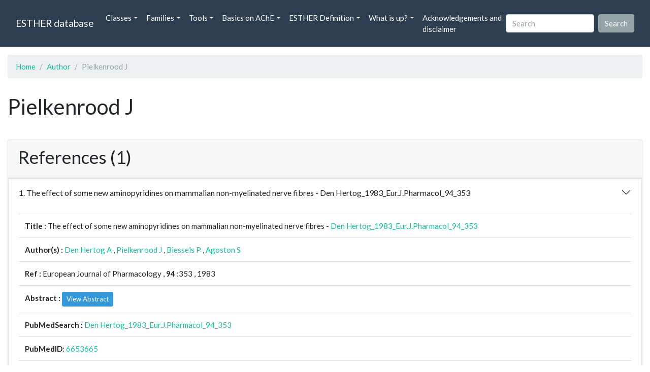

--- FILE ---
content_type: text/html; charset=UTF-8
request_url: https://bioweb.supagro.inrae.fr/ESTHER/author/Pielkenrood%20J
body_size: 3269
content:
<!doctype html>
<html lang="en">
    <head>
        <meta charset="utf-8">
        <meta name="viewport" content="width=device-width, initial-scale=1">
        <title>Pielkenrood J</title>
        <link href="https://cdn.jsdelivr.net/npm/bootstrap@5.2.3/dist/css/bootstrap.min.css" rel="stylesheet" integrity="sha384-rbsA2VBKQhggwzxH7pPCaAqO46MgnOM80zW1RWuH61DGLwZJEdK2Kadq2F9CUG65" crossorigin="anonymous">
        <link rel="stylesheet" href="https://cdn.jsdelivr.net/npm/bootswatch@4.5.2/dist/flatly/bootstrap.min.css" integrity="sha384-qF/QmIAj5ZaYFAeQcrQ6bfVMAh4zZlrGwTPY7T/M+iTTLJqJBJjwwnsE5Y0mV7QK" crossorigin="anonymous">
        <link rel="stylesheet" href="https://cdn.jsdelivr.net/npm/bootstrap-icons@1.11.3/font/bootstrap-icons.min.css">
        <link rel="stylesheet" href="https://bioweb.supagro.inrae.fr/ESTHER/css/style.css">
        <script src="https://code.jquery.com/jquery-3.6.4.min.js"></script>
    </head>
    <body>
    <nav class="navbar navbar-dark navbar-expand-lg bg-primary mb-3" data-bs-theme="dark">
        <div class="container-fluid">
            <a class="navbar-brand" href="https://bioweb.supagro.inrae.fr/ESTHER/">ESTHER database</a>
                <button class="navbar-toggler" type="button" data-bs-toggle="collapse" data-bs-target="#navbarColor01" aria-controls="navbarColor01" aria-expanded="false" aria-label="Toggle navigation">
                    <span class="navbar-toggler-icon"></span>
                </button>
                <div class="collapse navbar-collapse" id="navbarColor01">
                    <ul class="navbar-nav me-auto">
                        <li class="nav-item dropdown">
                            <a class="nav-link dropdown-toggle" data-bs-toggle="dropdown" href="#" role="button" aria-haspopup="true" aria-expanded="false">Classes</a>
                            <div class="dropdown-menu">
                                <a class="dropdown-item" href="https://bioweb.supagro.inrae.fr/ESTHER/author">Author</a>
                                <a class="dropdown-item" href="https://bioweb.supagro.inrae.fr/ESTHER/block">Block</a>
                                <a class="dropdown-item" href="https://bioweb.supagro.inrae.fr/ESTHER/chemical">Chemical</a>
                                <a class="dropdown-item" href="https://bioweb.supagro.inrae.fr/ESTHER/disease">Disease</a>
                                <a class="dropdown-item d-none" href="https://bioweb.supagro.inrae.fr/ESTHER/enzyme">Enzyme</a>
                                <a class="dropdown-item" href="https://bioweb.supagro.inrae.fr/ESTHER/family">Family</a>
                                <a class="dropdown-item" href="https://bioweb.supagro.inrae.fr/ESTHER/gene_locus">Genes Locus</a>
                                <a class="dropdown-item" href="https://bioweb.supagro.inrae.fr/ESTHER/inhibitor">Inhibitor</a>
                                <a class="dropdown-item" href="https://bioweb.supagro.inrae.fr/ESTHER/interact_gene_locus">Interact Gene Locus</a>
                                <a class="dropdown-item" href="https://bioweb.supagro.inrae.fr/ESTHER/mutation">Mutation</a>
                                <a class="dropdown-item" href="https://bioweb.supagro.inrae.fr/ESTHER/paper">Paper</a>
                                <a class="dropdown-item" href="https://bioweb.supagro.inrae.fr/ESTHER/reactivator">Reactivator</a>
                                <a class="dropdown-item" href="https://bioweb.supagro.inrae.fr/ESTHER/species">Species</a>
                                <a class="dropdown-item" href="https://bioweb.supagro.inrae.fr/ESTHER/structure">Structure</a>
                                <a class="dropdown-item" href="https://bioweb.supagro.inrae.fr/ESTHER/substrate">Substrate</a>
                                <a class="dropdown-item" href="https://bioweb.supagro.inrae.fr/ESTHER/type_inhibitor">Type inhibitor</a>
                                <a class="dropdown-item" href="https://bioweb.supagro.inrae.fr/ESTHER/type_reactivator">Type reactivator</a>
                                <a class="dropdown-item" href="https://bioweb.supagro.inrae.fr/ESTHER/type_substrate">Type substrate</a>
                            </div>
                        </li>

                        <li class="nav-item dropdown">
                            <a class="nav-link dropdown-toggle" data-bs-toggle="dropdown" href="#" role="button" aria-haspopup="true" aria-expanded="false">Families</a>
                            <div class="dropdown-menu">
                                <a class="dropdown-item" href="https://bioweb.supagro.inrae.fr/ESTHER/overallTable">Overall table</a>
                                <a class="dropdown-item" href="https://bioweb.supagro.inrae.fr/ESTHER/allfigfamily">All figures of families</a>
                            </div>
                        </li>
                        <li class="nav-item dropdown">
                            <a class="nav-link dropdown-toggle" data-bs-toggle="dropdown" href="#" role="button" aria-haspopup="true" aria-expanded="false">Tools</a>
                            <div class="dropdown-menu">
                                <a class="dropdown-item" href="https://bioweb.supagro.inrae.fr/ESTHER/hmmer">HMMER</a>
                                <a class="dropdown-item" href="https://bioweb.supagro.inrae.fr/ESTHER/blast">BLAST</a>
                            </div>
                        </li>
                        <li class="nav-item dropdown">
                            <a class="nav-link dropdown-toggle" data-bs-toggle="dropdown" href="#" role="button" aria-haspopup="true" aria-expanded="false">Basics on AChE</a>
                            <div class="dropdown-menu">
                                <a class="dropdown-item" href="https://bioweb.supagro.inrae.fr/ESTHER/what/kineticpage">Kinetics notes</a>
                                <a class="dropdown-item" href="https://bioweb.supagro.inrae.fr/ESTHER/what/genes">Gene Structures</a>
                                <a class="dropdown-item" href="https://bioweb.supagro.inrae.fr/ESTHER/what/molforms">Molecular forms</a>
                                <a class="dropdown-item" href="https://bioweb.supagro.inrae.fr/ESTHER/family/AChE">AChE Family</a>
                                <a class="dropdown-item" href="https://bioweb.supagro.inrae.fr/ESTHER/gene_locus/human-ACHE">Human ACHE</a>
                            </div>
                        </li>
                        <li class="nav-item dropdown">
                            <a class="nav-link dropdown-toggle" data-bs-toggle="dropdown" href="#" role="button" aria-haspopup="true" aria-expanded="false">ESTHER Definition</a>
                            <div class="dropdown-menu">
                                <a class="dropdown-item" href="https://bioweb.supagro.inrae.fr/ESTHER/definition/">Definition</a>
                                <a class="dropdown-item" href="definition_biblio">Definition biblio</a>
                            </div>
                        </li>
                        <li class="nav-item dropdown">
                            <a class="nav-link dropdown-toggle" data-bs-toggle="dropdown" href="#" role="button" aria-haspopup="true" aria-expanded="false">What is up?</a>
                            <div class="dropdown-menu">
                                <a class="dropdown-item" href="https://bioweb.supagro.inrae.fr/ESTHER/meeting">Meeting</a>
                                <a class="dropdown-item" href="https://bioweb.supagro.inrae.fr/ESTHER/SupData">Supplementary data</a>
                                <a class="dropdown-item" href="https://bioweb.supagro.inrae.fr/ESTHER/last_modifications">Latest Modifications</a>
                                <a class="dropdown-item" href="https://bioweb.supagro.inrae.fr/ESTHER/year">Bibliography (all years)</a>
                            </div>
                        </li>
                        <li class="nav-item">
                            <a class="nav-link" href="https://bioweb.supagro.inrae.fr/ESTHER/acknowledgement/">Acknowledgements and disclaimer</a>
                        </li>
                        
                    </ul>
                    <form action="https://bioweb.supagro.inrae.fr/ESTHER/search/" method="GET" class="d-flex">
                        <input value=""
                                minlength="3" maxlength="255" class="form-control me-sm-2" name="search" type="text" placeholder="Search">
                        <input class="btn btn-secondary my-2 my-sm-0" type="submit" value="Search">
                    </form>
                </div>
            </div>
        </nav><div class="container-fluid">

    <div class="row mb-3">
        <div class="col-md-12">
            <ol class="breadcrumb">
                <li class="breadcrumb-item"><a href="https://bioweb.supagro.inrae.fr/ESTHER/">Home</a></li>
                <li class="breadcrumb-item"><a href="https://bioweb.supagro.inrae.fr/ESTHER/author">Author</a></li>
                <li class="breadcrumb-item active">Pielkenrood J</li>
            </ol>
        </div>
    </div>

    <div class="row mb-3">
        <div class="col-12">
            <h1>Pielkenrood J</h1>
        </div>
    </div>

    <div class="row mb-3">
        <div class="col-md-12">
                                </div>
    </div>

        <div class="row my-3">
        <div class="col-md-12">
            <div class="card">
                <div class="card-header">
                    <h2>References (1)</h2>
                                    </div>
                                <div class="card-body p-0">


                    <div class="accordion" id="accordionPapers">
                        <div class="accordion-item"></div>
                                                <div class="accordion-item">
                            <h2 class="accordion-header" id="panelHeading-1">
                                <button class="accordion-button collapsed" type="button" data-bs-toggle="collapse" data-bs-target="#panelsPaper-1" aria-expanded="false" aria-controls="panelsPaper-1">
                                1. The effect of some new aminopyridines on mammalian non-myelinated nerve fibres - Den Hertog_1983_Eur.J.Pharmacol_94_353                                </button>
                            </h2>
                            <div id="panelsPaper-1" class="accordion-collapse show" aria-labelledby="panelHeading-1">
                                <div class="accordion-body">
                                    
    <table class="table w-100">
    <tr>
        <td> <span class="fw-bold">Title : </span>The effect of some new aminopyridines on mammalian non-myelinated nerve fibres - <a href="https://bioweb.supagro.inrae.fr/ESTHER/paper/Den%20Hertog_1983_Eur.J.Pharmacol_94_353">Den Hertog_1983_Eur.J.Pharmacol_94_353</a></td>
    </tr>
    
        <tr>
        <td><span class="fw-bold">Author(s) : </span>
                            <a href="https://bioweb.supagro.inrae.fr/ESTHER/author/Den%20Hertog%20A">Den Hertog A</a> ,                             <a href="https://bioweb.supagro.inrae.fr/ESTHER/author/Pielkenrood%20J">Pielkenrood J</a> ,                             <a href="https://bioweb.supagro.inrae.fr/ESTHER/author/Biessels%20P">Biessels P</a> ,                             <a href="https://bioweb.supagro.inrae.fr/ESTHER/author/Agoston%20S">Agoston S</a>                     </td>
    </tr>
    
    <tr>
        <td>
            <span class="fw-bold">Ref : </span>
            European Journal of Pharmacology            , <span class="fw-bold">94</span>            :353            , 1983        </td>
    </tr>

        <tr>
        <td>
            <span class="fw-bold">Abstract : </span> 
                            <button class="btn btn-info btn-sm" id="loadAbstract_45257">View Abstract</button>
                <div id="abstractContainer_45257"></div>
                <script>
                    $(document).ready(function() {
                        $('#loadAbstract_45257').click(function() {
                            $.ajax({
                                url: 'https://bioweb.supagro.inrae.fr/ESTHER/paper/abstract/Den%20Hertog_1983_Eur.J.Pharmacol_94_353',
                                type: 'GET',
                                dataType: 'json',
                                success: function(response) {
                                    $('#abstractContainer_45257').html(response);
                                    $('#loadAbstract_45257').hide();
                                },
                                error: function(xhr, status, error) {
                                    $('#abstractContainer_45257').html('<p>Erreur : ' + error + '</p>');
                                }
                            });
                        });
                    });
                </script>
                    </td>
    </tr>
    <tr>
        <td><span class="fw-bold">PubMedSearch : </span><a target="_blank" rel="noopener" href="https://pubmed.ncbi.nlm.nih.gov/?term=Den Hertog_1983_Eur.J.Pharmacol_94_353">Den Hertog_1983_Eur.J.Pharmacol_94_353</a></td>
    </tr>
    
    <tr>
        <td><span class="fw-bold">PubMedID</span>: <a target="_blank" rel="noopener" href="https://pubmed.ncbi.nlm.nih.gov/6653665/">6653665</a></td>
    </tr>

    </table>                                </div>
                            </div>
                        </div>
                                            </div>
                </div>
                            </div>
        </div>
    </div>

</div>
        <hr class="border border-1 border-top-0 opacity-50 mt-5">
        <footer>
            <div class="container-fluid">
                <div class="row mb-5">
                    <div class="col-md-12 d-flex justify-content-center align-items-center">
                        <div>
                            <a href="https://www.inrae.fr/en"><img height="75px" class="m-3" src="/ESTHER/gif/inrae.png"></a>
                            <a href="http://www6.montpellier.inrae.fr/dmem"><img height="75px" class="m-3" src="/ESTHER/gif/Logo-DMEM.png"></a>
                            <a href="https://www.afm-telethon.fr/fr"><img height="75px" class="m-3" src="/ESTHER/gif/AFM_TELETHON_Q.png.webp"></a>
                            <a href="http://www.cnrs.fr/index.php/en"><img height="75px" class="m-3" src="/ESTHER/gif/cnrs.svg"></a>
                            <a href="http://www.afmb.univ-mrs.fr/?lang=en"><img height="75px" class="m-3" src="/ESTHER/gif/AFMB.png"></a>
                            <a href="http://www.agence-nationale-recherche.fr/en/"><img height="75px" class="m-3" src="/ESTHER/gif/anr-logo-2021-complet.png"></a>
                        </div>    
                    </div>    
                </div>
                <div class="row">
                    <div class="col-12">
                        <p class="text-center"><span class="font-weight-bold">Send your questions or comments to :</span> <a href="mailto:Arnaud.Chatonnet@inra.fr">Arnaud Chatonnet</a><br>
                        Please cite: <a href="paper/Lenfant_2013_Nucleic.Acids.Res_41_D423">Lenfant 2013 Nucleic.Acids.Res</a>. or <a href="paper/Marchot_2012_Protein.Pept.Lett_19_132">Marchot Chatonnet 2012 Prot.Pept Lett.</a> <br>
                        Contributors: Zhou YU and Nicolas Roche, <a href="https://www.terrenourriciere.org/?from=esther" target="_blnk">Terre Nourricière</a>
                        </p>
                        <p class="text-right"><a href="/ESTHER/general?what=acknowledgement">Acknowledgements and disclaimer</a></p>
                    </div>
                </div>    
            </div>    <!-- end container-->
        </footer>

        <script src="https://cdn.jsdelivr.net/npm/bootstrap@5.2.3/dist/js/bootstrap.bundle.min.js"></script>
        <!-- JavaScript pour initialiser les popovers -->
        <script>
            // JavaScript pour initialiser les popovers
            var popoverTriggerList = [].slice.call(document.querySelectorAll('[data-bs-toggle="popover"]'))
            var popoverList = popoverTriggerList.map(function (popoverTriggerEl) {
                return new bootstrap.Popover(popoverTriggerEl, {
                    content: document.querySelector(popoverTriggerEl.getAttribute('data-bs-content')).innerHTML,
                    html: true
                })
            });
        </script>

    </body>
</html>